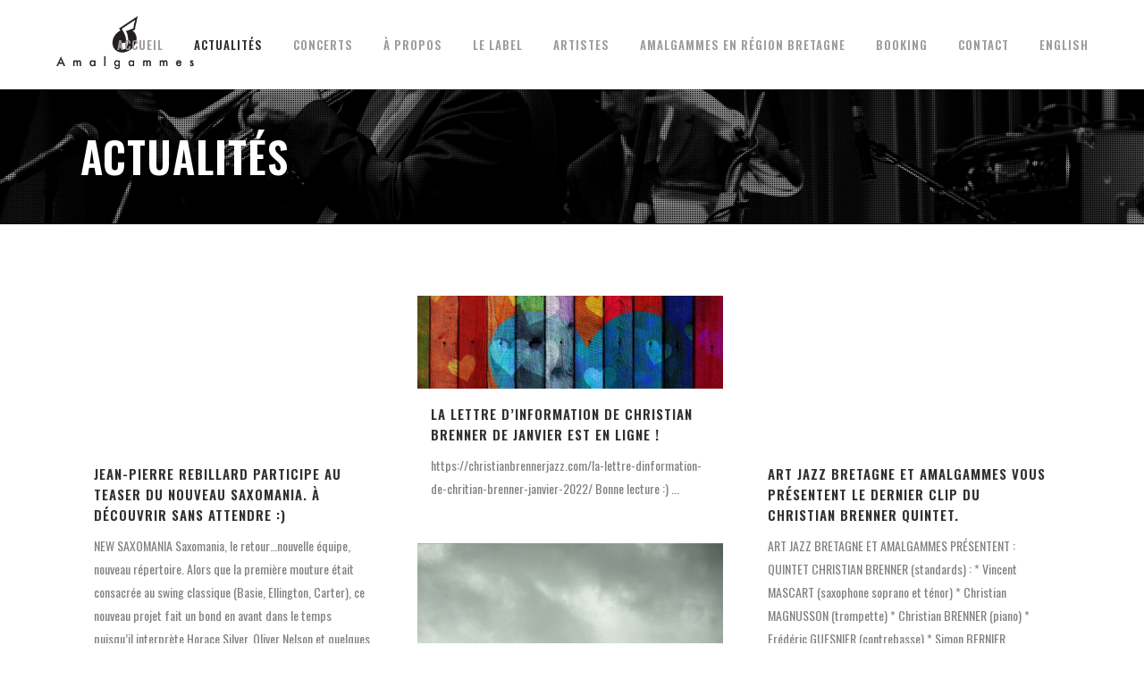

--- FILE ---
content_type: text/html; charset=UTF-8
request_url: https://amalgammes.net/actualites/page/4/
body_size: 17108
content:
<!DOCTYPE html>
<html lang="fr-FR">
<head>
	<meta charset="UTF-8" />
	
				<meta name="viewport" content="width=device-width,initial-scale=1,user-scalable=no">
		
            
                        <link rel="shortcut icon" type="image/x-icon" href="https://amalgammes.net/wp-content/uploads/2023/02/logo-Amalgammes-FAV.png">
            <link rel="apple-touch-icon" href="https://amalgammes.net/wp-content/uploads/2023/02/logo-Amalgammes-FAV.png"/>
        
	<link rel="profile" href="https://gmpg.org/xfn/11" />
	<link rel="pingback" href="https://amalgammes.net/xmlrpc.php" />

	<title>AMALGAMMES | ACTUALITÉS</title>
<meta name='robots' content='max-image-preview:large' />
<link rel='dns-prefetch' href='//maps.googleapis.com' />
<link rel='dns-prefetch' href='//meet.jit.si' />
<link rel='dns-prefetch' href='//fonts.googleapis.com' />
<link rel="alternate" type="application/rss+xml" title="AMALGAMMES &raquo; Flux" href="https://amalgammes.net/feed/" />
<link rel="alternate" type="application/rss+xml" title="AMALGAMMES &raquo; Flux des commentaires" href="https://amalgammes.net/comments/feed/" />
<style id='wp-img-auto-sizes-contain-inline-css' type='text/css'>
img:is([sizes=auto i],[sizes^="auto," i]){contain-intrinsic-size:3000px 1500px}
/*# sourceURL=wp-img-auto-sizes-contain-inline-css */
</style>
<link rel='stylesheet' id='layerslider-css' href='https://amalgammes.net/wp-content/plugins/LayerSlider/assets/static/layerslider/css/layerslider.css?ver=8.1.2' type='text/css' media='all' />
<style id='wp-emoji-styles-inline-css' type='text/css'>

	img.wp-smiley, img.emoji {
		display: inline !important;
		border: none !important;
		box-shadow: none !important;
		height: 1em !important;
		width: 1em !important;
		margin: 0 0.07em !important;
		vertical-align: -0.1em !important;
		background: none !important;
		padding: 0 !important;
	}
/*# sourceURL=wp-emoji-styles-inline-css */
</style>
<link rel='stylesheet' id='wp-block-library-css' href='https://amalgammes.net/wp-includes/css/dist/block-library/style.min.css?ver=ed8ed134a25f7311a7f468950d2cf4b1' type='text/css' media='all' />
<style id='global-styles-inline-css' type='text/css'>
:root{--wp--preset--aspect-ratio--square: 1;--wp--preset--aspect-ratio--4-3: 4/3;--wp--preset--aspect-ratio--3-4: 3/4;--wp--preset--aspect-ratio--3-2: 3/2;--wp--preset--aspect-ratio--2-3: 2/3;--wp--preset--aspect-ratio--16-9: 16/9;--wp--preset--aspect-ratio--9-16: 9/16;--wp--preset--color--black: #000000;--wp--preset--color--cyan-bluish-gray: #abb8c3;--wp--preset--color--white: #ffffff;--wp--preset--color--pale-pink: #f78da7;--wp--preset--color--vivid-red: #cf2e2e;--wp--preset--color--luminous-vivid-orange: #ff6900;--wp--preset--color--luminous-vivid-amber: #fcb900;--wp--preset--color--light-green-cyan: #7bdcb5;--wp--preset--color--vivid-green-cyan: #00d084;--wp--preset--color--pale-cyan-blue: #8ed1fc;--wp--preset--color--vivid-cyan-blue: #0693e3;--wp--preset--color--vivid-purple: #9b51e0;--wp--preset--gradient--vivid-cyan-blue-to-vivid-purple: linear-gradient(135deg,rgb(6,147,227) 0%,rgb(155,81,224) 100%);--wp--preset--gradient--light-green-cyan-to-vivid-green-cyan: linear-gradient(135deg,rgb(122,220,180) 0%,rgb(0,208,130) 100%);--wp--preset--gradient--luminous-vivid-amber-to-luminous-vivid-orange: linear-gradient(135deg,rgb(252,185,0) 0%,rgb(255,105,0) 100%);--wp--preset--gradient--luminous-vivid-orange-to-vivid-red: linear-gradient(135deg,rgb(255,105,0) 0%,rgb(207,46,46) 100%);--wp--preset--gradient--very-light-gray-to-cyan-bluish-gray: linear-gradient(135deg,rgb(238,238,238) 0%,rgb(169,184,195) 100%);--wp--preset--gradient--cool-to-warm-spectrum: linear-gradient(135deg,rgb(74,234,220) 0%,rgb(151,120,209) 20%,rgb(207,42,186) 40%,rgb(238,44,130) 60%,rgb(251,105,98) 80%,rgb(254,248,76) 100%);--wp--preset--gradient--blush-light-purple: linear-gradient(135deg,rgb(255,206,236) 0%,rgb(152,150,240) 100%);--wp--preset--gradient--blush-bordeaux: linear-gradient(135deg,rgb(254,205,165) 0%,rgb(254,45,45) 50%,rgb(107,0,62) 100%);--wp--preset--gradient--luminous-dusk: linear-gradient(135deg,rgb(255,203,112) 0%,rgb(199,81,192) 50%,rgb(65,88,208) 100%);--wp--preset--gradient--pale-ocean: linear-gradient(135deg,rgb(255,245,203) 0%,rgb(182,227,212) 50%,rgb(51,167,181) 100%);--wp--preset--gradient--electric-grass: linear-gradient(135deg,rgb(202,248,128) 0%,rgb(113,206,126) 100%);--wp--preset--gradient--midnight: linear-gradient(135deg,rgb(2,3,129) 0%,rgb(40,116,252) 100%);--wp--preset--font-size--small: 13px;--wp--preset--font-size--medium: 20px;--wp--preset--font-size--large: 36px;--wp--preset--font-size--x-large: 42px;--wp--preset--spacing--20: 0.44rem;--wp--preset--spacing--30: 0.67rem;--wp--preset--spacing--40: 1rem;--wp--preset--spacing--50: 1.5rem;--wp--preset--spacing--60: 2.25rem;--wp--preset--spacing--70: 3.38rem;--wp--preset--spacing--80: 5.06rem;--wp--preset--shadow--natural: 6px 6px 9px rgba(0, 0, 0, 0.2);--wp--preset--shadow--deep: 12px 12px 50px rgba(0, 0, 0, 0.4);--wp--preset--shadow--sharp: 6px 6px 0px rgba(0, 0, 0, 0.2);--wp--preset--shadow--outlined: 6px 6px 0px -3px rgb(255, 255, 255), 6px 6px rgb(0, 0, 0);--wp--preset--shadow--crisp: 6px 6px 0px rgb(0, 0, 0);}:where(.is-layout-flex){gap: 0.5em;}:where(.is-layout-grid){gap: 0.5em;}body .is-layout-flex{display: flex;}.is-layout-flex{flex-wrap: wrap;align-items: center;}.is-layout-flex > :is(*, div){margin: 0;}body .is-layout-grid{display: grid;}.is-layout-grid > :is(*, div){margin: 0;}:where(.wp-block-columns.is-layout-flex){gap: 2em;}:where(.wp-block-columns.is-layout-grid){gap: 2em;}:where(.wp-block-post-template.is-layout-flex){gap: 1.25em;}:where(.wp-block-post-template.is-layout-grid){gap: 1.25em;}.has-black-color{color: var(--wp--preset--color--black) !important;}.has-cyan-bluish-gray-color{color: var(--wp--preset--color--cyan-bluish-gray) !important;}.has-white-color{color: var(--wp--preset--color--white) !important;}.has-pale-pink-color{color: var(--wp--preset--color--pale-pink) !important;}.has-vivid-red-color{color: var(--wp--preset--color--vivid-red) !important;}.has-luminous-vivid-orange-color{color: var(--wp--preset--color--luminous-vivid-orange) !important;}.has-luminous-vivid-amber-color{color: var(--wp--preset--color--luminous-vivid-amber) !important;}.has-light-green-cyan-color{color: var(--wp--preset--color--light-green-cyan) !important;}.has-vivid-green-cyan-color{color: var(--wp--preset--color--vivid-green-cyan) !important;}.has-pale-cyan-blue-color{color: var(--wp--preset--color--pale-cyan-blue) !important;}.has-vivid-cyan-blue-color{color: var(--wp--preset--color--vivid-cyan-blue) !important;}.has-vivid-purple-color{color: var(--wp--preset--color--vivid-purple) !important;}.has-black-background-color{background-color: var(--wp--preset--color--black) !important;}.has-cyan-bluish-gray-background-color{background-color: var(--wp--preset--color--cyan-bluish-gray) !important;}.has-white-background-color{background-color: var(--wp--preset--color--white) !important;}.has-pale-pink-background-color{background-color: var(--wp--preset--color--pale-pink) !important;}.has-vivid-red-background-color{background-color: var(--wp--preset--color--vivid-red) !important;}.has-luminous-vivid-orange-background-color{background-color: var(--wp--preset--color--luminous-vivid-orange) !important;}.has-luminous-vivid-amber-background-color{background-color: var(--wp--preset--color--luminous-vivid-amber) !important;}.has-light-green-cyan-background-color{background-color: var(--wp--preset--color--light-green-cyan) !important;}.has-vivid-green-cyan-background-color{background-color: var(--wp--preset--color--vivid-green-cyan) !important;}.has-pale-cyan-blue-background-color{background-color: var(--wp--preset--color--pale-cyan-blue) !important;}.has-vivid-cyan-blue-background-color{background-color: var(--wp--preset--color--vivid-cyan-blue) !important;}.has-vivid-purple-background-color{background-color: var(--wp--preset--color--vivid-purple) !important;}.has-black-border-color{border-color: var(--wp--preset--color--black) !important;}.has-cyan-bluish-gray-border-color{border-color: var(--wp--preset--color--cyan-bluish-gray) !important;}.has-white-border-color{border-color: var(--wp--preset--color--white) !important;}.has-pale-pink-border-color{border-color: var(--wp--preset--color--pale-pink) !important;}.has-vivid-red-border-color{border-color: var(--wp--preset--color--vivid-red) !important;}.has-luminous-vivid-orange-border-color{border-color: var(--wp--preset--color--luminous-vivid-orange) !important;}.has-luminous-vivid-amber-border-color{border-color: var(--wp--preset--color--luminous-vivid-amber) !important;}.has-light-green-cyan-border-color{border-color: var(--wp--preset--color--light-green-cyan) !important;}.has-vivid-green-cyan-border-color{border-color: var(--wp--preset--color--vivid-green-cyan) !important;}.has-pale-cyan-blue-border-color{border-color: var(--wp--preset--color--pale-cyan-blue) !important;}.has-vivid-cyan-blue-border-color{border-color: var(--wp--preset--color--vivid-cyan-blue) !important;}.has-vivid-purple-border-color{border-color: var(--wp--preset--color--vivid-purple) !important;}.has-vivid-cyan-blue-to-vivid-purple-gradient-background{background: var(--wp--preset--gradient--vivid-cyan-blue-to-vivid-purple) !important;}.has-light-green-cyan-to-vivid-green-cyan-gradient-background{background: var(--wp--preset--gradient--light-green-cyan-to-vivid-green-cyan) !important;}.has-luminous-vivid-amber-to-luminous-vivid-orange-gradient-background{background: var(--wp--preset--gradient--luminous-vivid-amber-to-luminous-vivid-orange) !important;}.has-luminous-vivid-orange-to-vivid-red-gradient-background{background: var(--wp--preset--gradient--luminous-vivid-orange-to-vivid-red) !important;}.has-very-light-gray-to-cyan-bluish-gray-gradient-background{background: var(--wp--preset--gradient--very-light-gray-to-cyan-bluish-gray) !important;}.has-cool-to-warm-spectrum-gradient-background{background: var(--wp--preset--gradient--cool-to-warm-spectrum) !important;}.has-blush-light-purple-gradient-background{background: var(--wp--preset--gradient--blush-light-purple) !important;}.has-blush-bordeaux-gradient-background{background: var(--wp--preset--gradient--blush-bordeaux) !important;}.has-luminous-dusk-gradient-background{background: var(--wp--preset--gradient--luminous-dusk) !important;}.has-pale-ocean-gradient-background{background: var(--wp--preset--gradient--pale-ocean) !important;}.has-electric-grass-gradient-background{background: var(--wp--preset--gradient--electric-grass) !important;}.has-midnight-gradient-background{background: var(--wp--preset--gradient--midnight) !important;}.has-small-font-size{font-size: var(--wp--preset--font-size--small) !important;}.has-medium-font-size{font-size: var(--wp--preset--font-size--medium) !important;}.has-large-font-size{font-size: var(--wp--preset--font-size--large) !important;}.has-x-large-font-size{font-size: var(--wp--preset--font-size--x-large) !important;}
/*# sourceURL=global-styles-inline-css */
</style>

<style id='classic-theme-styles-inline-css' type='text/css'>
/*! This file is auto-generated */
.wp-block-button__link{color:#fff;background-color:#32373c;border-radius:9999px;box-shadow:none;text-decoration:none;padding:calc(.667em + 2px) calc(1.333em + 2px);font-size:1.125em}.wp-block-file__button{background:#32373c;color:#fff;text-decoration:none}
/*# sourceURL=/wp-includes/css/classic-themes.min.css */
</style>
<link rel='stylesheet' id='contact-form-7-css' href='https://amalgammes.net/wp-content/plugins/contact-form-7/includes/css/styles.css?ver=6.1.4' type='text/css' media='all' />
<link rel='stylesheet' id='dscf7-math-captcha-style-css' href='https://amalgammes.net/wp-content/plugins/ds-cf7-math-captcha/assets/css/style.css?ver=1.0.0' type='text/css' media='' />
<link rel='stylesheet' id='mediaelement-css' href='https://amalgammes.net/wp-includes/js/mediaelement/mediaelementplayer-legacy.min.css?ver=4.2.17' type='text/css' media='all' />
<link rel='stylesheet' id='wp-mediaelement-css' href='https://amalgammes.net/wp-includes/js/mediaelement/wp-mediaelement.min.css?ver=ed8ed134a25f7311a7f468950d2cf4b1' type='text/css' media='all' />
<link rel='stylesheet' id='bridge-default-style-css' href='https://amalgammes.net/wp-content/themes/bridge/style.css?ver=ed8ed134a25f7311a7f468950d2cf4b1' type='text/css' media='all' />
<link rel='stylesheet' id='bridge-qode-font_awesome-css' href='https://amalgammes.net/wp-content/themes/bridge/css/font-awesome/css/font-awesome.min.css?ver=ed8ed134a25f7311a7f468950d2cf4b1' type='text/css' media='all' />
<link rel='stylesheet' id='bridge-qode-font_elegant-css' href='https://amalgammes.net/wp-content/themes/bridge/css/elegant-icons/style.min.css?ver=ed8ed134a25f7311a7f468950d2cf4b1' type='text/css' media='all' />
<link rel='stylesheet' id='bridge-qode-font_awesome_5-css' href='https://amalgammes.net/wp-content/themes/bridge/css/font-awesome-5/css/font-awesome-5.min.css?ver=ed8ed134a25f7311a7f468950d2cf4b1' type='text/css' media='all' />
<link rel='stylesheet' id='bridge-stylesheet-css' href='https://amalgammes.net/wp-content/themes/bridge/css/stylesheet.min.css?ver=ed8ed134a25f7311a7f468950d2cf4b1' type='text/css' media='all' />
<style id='bridge-stylesheet-inline-css' type='text/css'>
   .home.disabled_footer_top .footer_top_holder, .home.disabled_footer_bottom .footer_bottom_holder { display: none;}


/*# sourceURL=bridge-stylesheet-inline-css */
</style>
<link rel='stylesheet' id='bridge-print-css' href='https://amalgammes.net/wp-content/themes/bridge/css/print.css?ver=ed8ed134a25f7311a7f468950d2cf4b1' type='text/css' media='all' />
<link rel='stylesheet' id='bridge-style-dynamic-css' href='https://amalgammes.net/wp-content/themes/bridge/css/style_dynamic_callback.php?ver=ed8ed134a25f7311a7f468950d2cf4b1' type='text/css' media='all' />
<link rel='stylesheet' id='bridge-responsive-css' href='https://amalgammes.net/wp-content/themes/bridge/css/responsive.min.css?ver=ed8ed134a25f7311a7f468950d2cf4b1' type='text/css' media='all' />
<link rel='stylesheet' id='bridge-style-dynamic-responsive-css' href='https://amalgammes.net/wp-content/themes/bridge/css/style_dynamic_responsive_callback.php?ver=ed8ed134a25f7311a7f468950d2cf4b1' type='text/css' media='all' />
<style id='bridge-style-dynamic-responsive-inline-css' type='text/css'>
.blog_holder article .post_info {
    display: inline-block;
    width: 100%;
    margin: 0 0 18px;
    color: #bebebe;
    font-weight: 500;
    display: none;
}

.portfolio_slider a.lightbox, .projects_holder article a.lightbox {
    margin: 0 10px 0 0;
    display: none;
}

.available-now {
    DISPLAY: NONE;
    text-align: left;
}
/*# sourceURL=bridge-style-dynamic-responsive-inline-css */
</style>
<link rel='stylesheet' id='js_composer_front-css' href='https://amalgammes.net/wp-content/plugins/js_composer/assets/css/js_composer.min.css?ver=8.7.2' type='text/css' media='all' />
<link rel='stylesheet' id='bridge-style-handle-google-fonts-css' href='https://fonts.googleapis.com/css?family=Raleway%3A100%2C200%2C300%2C400%2C500%2C600%2C700%2C800%2C900%2C100italic%2C300italic%2C400italic%2C700italic%7COswald%3A100%2C200%2C300%2C400%2C500%2C600%2C700%2C800%2C900%2C100italic%2C300italic%2C400italic%2C700italic&#038;subset=latin%2Clatin-ext&#038;ver=1.0.0' type='text/css' media='all' />
<link rel='stylesheet' id='bridge-core-dashboard-style-css' href='https://amalgammes.net/wp-content/plugins/bridge-core/modules/core-dashboard/assets/css/core-dashboard.min.css?ver=ed8ed134a25f7311a7f468950d2cf4b1' type='text/css' media='all' />
<link rel='stylesheet' id='dflip-style-css' href='https://amalgammes.net/wp-content/plugins/3d-flipbook-dflip-lite/assets/css/dflip.min.css?ver=2.4.20' type='text/css' media='all' />
<link rel='stylesheet' id='evcal_google_fonts-css' href='https://fonts.googleapis.com/css?family=Noto+Sans%3A400%2C400italic%2C700%7CPoppins%3A700%2C800%2C900&#038;subset=latin%2Clatin-ext&#038;ver=5.0.6' type='text/css' media='all' />
<link rel='stylesheet' id='evcal_cal_default-css' href='//amalgammes.net/wp-content/plugins/eventON/assets/css/eventon_styles.css?ver=5.0.6' type='text/css' media='all' />
<link rel='stylesheet' id='evo_font_icons-css' href='//amalgammes.net/wp-content/plugins/eventON/assets/fonts/all.css?ver=5.0.6' type='text/css' media='all' />
<link rel='stylesheet' id='eventon_dynamic_styles-css' href='//amalgammes.net/wp-content/plugins/eventON/assets/css/eventon_dynamic_styles.css?ver=5.0.6' type='text/css' media='all' />
<script type="text/javascript" id="wpml-cookie-js-extra">
/* <![CDATA[ */
var wpml_cookies = {"wp-wpml_current_language":{"value":"fr","expires":1,"path":"/"}};
var wpml_cookies = {"wp-wpml_current_language":{"value":"fr","expires":1,"path":"/"}};
//# sourceURL=wpml-cookie-js-extra
/* ]]> */
</script>
<script type="text/javascript" src="https://amalgammes.net/wp-content/plugins/sitepress-multilingual-cms/res/js/cookies/language-cookie.js?ver=486900" id="wpml-cookie-js" defer="defer" data-wp-strategy="defer"></script>
<script type="text/javascript" src="https://amalgammes.net/wp-includes/js/jquery/jquery.min.js?ver=3.7.1" id="jquery-core-js"></script>
<script type="text/javascript" src="https://amalgammes.net/wp-includes/js/jquery/jquery-migrate.min.js?ver=3.4.1" id="jquery-migrate-js"></script>
<script type="text/javascript" id="layerslider-utils-js-extra">
/* <![CDATA[ */
var LS_Meta = {"v":"8.1.2","fixGSAP":"1"};
//# sourceURL=layerslider-utils-js-extra
/* ]]> */
</script>
<script type="text/javascript" src="https://amalgammes.net/wp-content/plugins/LayerSlider/assets/static/layerslider/js/layerslider.utils.js?ver=8.1.2" id="layerslider-utils-js"></script>
<script type="text/javascript" src="https://amalgammes.net/wp-content/plugins/LayerSlider/assets/static/layerslider/js/layerslider.kreaturamedia.jquery.js?ver=8.1.2" id="layerslider-js"></script>
<script type="text/javascript" src="https://amalgammes.net/wp-content/plugins/LayerSlider/assets/static/layerslider/js/layerslider.transitions.js?ver=8.1.2" id="layerslider-transitions-js"></script>
<script type="text/javascript" id="evo-inlinescripts-header-js-after">
/* <![CDATA[ */
jQuery(document).ready(function($){});
//# sourceURL=evo-inlinescripts-header-js-after
/* ]]> */
</script>
<script></script><meta name="generator" content="Powered by LayerSlider 8.1.2 - Build Heros, Sliders, and Popups. Create Animations and Beautiful, Rich Web Content as Easy as Never Before on WordPress." />
<!-- LayerSlider updates and docs at: https://layerslider.com -->
<link rel="https://api.w.org/" href="https://amalgammes.net/wp-json/" /><link rel="EditURI" type="application/rsd+xml" title="RSD" href="https://amalgammes.net/xmlrpc.php?rsd" />

<meta name="generator" content="WPML ver:4.8.6 stt:1,4;" />
<!-- Analytics by WP Statistics - https://wp-statistics.com -->
<meta name="generator" content="Powered by WPBakery Page Builder - drag and drop page builder for WordPress."/>
<meta name="generator" content="Powered by Slider Revolution 6.7.40 - responsive, Mobile-Friendly Slider Plugin for WordPress with comfortable drag and drop interface." />
<script>function setREVStartSize(e){
			//window.requestAnimationFrame(function() {
				window.RSIW = window.RSIW===undefined ? window.innerWidth : window.RSIW;
				window.RSIH = window.RSIH===undefined ? window.innerHeight : window.RSIH;
				try {
					var pw = document.getElementById(e.c).parentNode.offsetWidth,
						newh;
					pw = pw===0 || isNaN(pw) || (e.l=="fullwidth" || e.layout=="fullwidth") ? window.RSIW : pw;
					e.tabw = e.tabw===undefined ? 0 : parseInt(e.tabw);
					e.thumbw = e.thumbw===undefined ? 0 : parseInt(e.thumbw);
					e.tabh = e.tabh===undefined ? 0 : parseInt(e.tabh);
					e.thumbh = e.thumbh===undefined ? 0 : parseInt(e.thumbh);
					e.tabhide = e.tabhide===undefined ? 0 : parseInt(e.tabhide);
					e.thumbhide = e.thumbhide===undefined ? 0 : parseInt(e.thumbhide);
					e.mh = e.mh===undefined || e.mh=="" || e.mh==="auto" ? 0 : parseInt(e.mh,0);
					if(e.layout==="fullscreen" || e.l==="fullscreen")
						newh = Math.max(e.mh,window.RSIH);
					else{
						e.gw = Array.isArray(e.gw) ? e.gw : [e.gw];
						for (var i in e.rl) if (e.gw[i]===undefined || e.gw[i]===0) e.gw[i] = e.gw[i-1];
						e.gh = e.el===undefined || e.el==="" || (Array.isArray(e.el) && e.el.length==0)? e.gh : e.el;
						e.gh = Array.isArray(e.gh) ? e.gh : [e.gh];
						for (var i in e.rl) if (e.gh[i]===undefined || e.gh[i]===0) e.gh[i] = e.gh[i-1];
											
						var nl = new Array(e.rl.length),
							ix = 0,
							sl;
						e.tabw = e.tabhide>=pw ? 0 : e.tabw;
						e.thumbw = e.thumbhide>=pw ? 0 : e.thumbw;
						e.tabh = e.tabhide>=pw ? 0 : e.tabh;
						e.thumbh = e.thumbhide>=pw ? 0 : e.thumbh;
						for (var i in e.rl) nl[i] = e.rl[i]<window.RSIW ? 0 : e.rl[i];
						sl = nl[0];
						for (var i in nl) if (sl>nl[i] && nl[i]>0) { sl = nl[i]; ix=i;}
						var m = pw>(e.gw[ix]+e.tabw+e.thumbw) ? 1 : (pw-(e.tabw+e.thumbw)) / (e.gw[ix]);
						newh =  (e.gh[ix] * m) + (e.tabh + e.thumbh);
					}
					var el = document.getElementById(e.c);
					if (el!==null && el) el.style.height = newh+"px";
					el = document.getElementById(e.c+"_wrapper");
					if (el!==null && el) {
						el.style.height = newh+"px";
						el.style.display = "block";
					}
				} catch(e){
					console.log("Failure at Presize of Slider:" + e)
				}
			//});
		  };</script>
<noscript><style> .wpb_animate_when_almost_visible { opacity: 1; }</style></noscript><link rel='stylesheet' id='rs-plugin-settings-css' href='//amalgammes.net/wp-content/plugins/revslider/sr6/assets/css/rs6.css?ver=6.7.40' type='text/css' media='all' />
<style id='rs-plugin-settings-inline-css' type='text/css'>
#rs-demo-id {}
/*# sourceURL=rs-plugin-settings-inline-css */
</style>
</head>

<body data-rsssl=1 class="blog paged paged-4 wp-theme-bridge bridge-core-3.3.4.6 qode-optimizer-1.0.4  transparent_content qode-theme-ver-30.8.8.6 qode-theme-bridge disabled_footer_top disabled_footer_bottom qode-wpml-enabled wpb-js-composer js-comp-ver-8.7.2 vc_responsive" itemscope itemtype="http://schema.org/WebPage">




<div class="wrapper">
	<div class="wrapper_inner">

    
		<!-- Google Analytics start -->
				<!-- Google Analytics end -->

		
	<header class=" scroll_header_top_area  fixed scrolled_not_transparent header_style_on_scroll page_header">
	<div class="header_inner clearfix">
				<div class="header_top_bottom_holder">
			
			<div class="header_bottom clearfix" style='' >
											<div class="header_inner_left">
																	<div class="mobile_menu_button">
		<span>
			<i class="qode_icon_font_awesome fa fa-bars " ></i>		</span>
	</div>
								<div class="logo_wrapper" >
	<div class="q_logo">
		<a itemprop="url" href="https://amalgammes.net/" >
             <img itemprop="image" class="normal" src="https://amalgammes.net/wp-content/uploads/2023/02/logo-Amalgammes-Label.png" alt="Logo"> 			 <img itemprop="image" class="light" src="https://amalgammes.net/wp-content/uploads/2023/02/logo-Amalgammes-Label.png" alt="Logo"/> 			 <img itemprop="image" class="dark" src="https://amalgammes.net/wp-content/themes/bridge/img/logo_black.png" alt="Logo"/> 			 <img itemprop="image" class="sticky" src="https://amalgammes.net/wp-content/themes/bridge/img/logo_black.png" alt="Logo"/> 			 <img itemprop="image" class="mobile" src="https://amalgammes.net/wp-content/uploads/2023/02/logo-Amalgammes-Label.png" alt="Logo"/> 					</a>
	</div>
	</div>															</div>
															<div class="header_inner_right">
									<div class="side_menu_button_wrapper right">
																														<div class="side_menu_button">
																																	
										</div>
									</div>
								</div>
							
							
							<nav class="main_menu drop_down right">
								<ul id="menu-menu_fr" class=""><li id="nav-menu-item-22" class="menu-item menu-item-type-post_type menu-item-object-page menu-item-home  narrow"><a href="https://amalgammes.net/" class=""><i class="menu_icon blank fa"></i><span>ACCUEIL</span><span class="plus"></span></a></li>
<li id="nav-menu-item-23" class="menu-item menu-item-type-post_type menu-item-object-page current-menu-item page_item page-item-9 current_page_item current_page_parent active narrow"><a href="https://amalgammes.net/actualites/" class=" current "><i class="menu_icon blank fa"></i><span>ACTUALITÉS</span><span class="plus"></span></a></li>
<li id="nav-menu-item-27" class="menu-item menu-item-type-post_type menu-item-object-page  narrow"><a href="https://amalgammes.net/concerts/" class=""><i class="menu_icon blank fa"></i><span>CONCERTS</span><span class="plus"></span></a></li>
<li id="nav-menu-item-24" class="menu-item menu-item-type-post_type menu-item-object-page  narrow"><a href="https://amalgammes.net/a-propos/" class=""><i class="menu_icon blank fa"></i><span>À PROPOS</span><span class="plus"></span></a></li>
<li id="nav-menu-item-253" class="menu-item menu-item-type-post_type menu-item-object-page  narrow"><a href="https://amalgammes.net/le-label/" class=""><i class="menu_icon blank fa"></i><span>LE LABEL</span><span class="plus"></span></a></li>
<li id="nav-menu-item-25" class="menu-item menu-item-type-post_type menu-item-object-page  narrow"><a href="https://amalgammes.net/artistes/" class=""><i class="menu_icon blank fa"></i><span>ARTISTES</span><span class="plus"></span></a></li>
<li id="nav-menu-item-230" class="menu-item menu-item-type-post_type menu-item-object-page  narrow"><a href="https://amalgammes.net/amalgammes-en-region-bretagne/" class=""><i class="menu_icon blank fa"></i><span>AMALGAMMES EN RÉGION BRETAGNE</span><span class="plus"></span></a></li>
<li id="nav-menu-item-26" class="menu-item menu-item-type-post_type menu-item-object-page  narrow"><a href="https://amalgammes.net/booking/" class=""><i class="menu_icon blank fa"></i><span>BOOKING</span><span class="plus"></span></a></li>
<li id="nav-menu-item-28" class="menu-item menu-item-type-post_type menu-item-object-page  narrow"><a href="https://amalgammes.net/contact/" class=""><i class="menu_icon blank fa"></i><span>CONTACT</span><span class="plus"></span></a></li>
<li id="nav-menu-item-401" class="menu-item menu-item-type-custom menu-item-object-custom  narrow"><a href="https://amalgammes.net/?lang=en" class=""><i class="menu_icon blank fa"></i><span>ENGLISH</span><span class="plus"></span></a></li>
</ul>							</nav>
														<nav class="mobile_menu">
	<ul id="menu-menu_fr-1" class=""><li id="mobile-menu-item-22" class="menu-item menu-item-type-post_type menu-item-object-page menu-item-home "><a href="https://amalgammes.net/" class=""><span>ACCUEIL</span></a><span class="mobile_arrow"><i class="fa fa-angle-right"></i><i class="fa fa-angle-down"></i></span></li>
<li id="mobile-menu-item-23" class="menu-item menu-item-type-post_type menu-item-object-page current-menu-item page_item page-item-9 current_page_item current_page_parent active"><a href="https://amalgammes.net/actualites/" class=" current "><span>ACTUALITÉS</span></a><span class="mobile_arrow"><i class="fa fa-angle-right"></i><i class="fa fa-angle-down"></i></span></li>
<li id="mobile-menu-item-27" class="menu-item menu-item-type-post_type menu-item-object-page "><a href="https://amalgammes.net/concerts/" class=""><span>CONCERTS</span></a><span class="mobile_arrow"><i class="fa fa-angle-right"></i><i class="fa fa-angle-down"></i></span></li>
<li id="mobile-menu-item-24" class="menu-item menu-item-type-post_type menu-item-object-page "><a href="https://amalgammes.net/a-propos/" class=""><span>À PROPOS</span></a><span class="mobile_arrow"><i class="fa fa-angle-right"></i><i class="fa fa-angle-down"></i></span></li>
<li id="mobile-menu-item-253" class="menu-item menu-item-type-post_type menu-item-object-page "><a href="https://amalgammes.net/le-label/" class=""><span>LE LABEL</span></a><span class="mobile_arrow"><i class="fa fa-angle-right"></i><i class="fa fa-angle-down"></i></span></li>
<li id="mobile-menu-item-25" class="menu-item menu-item-type-post_type menu-item-object-page "><a href="https://amalgammes.net/artistes/" class=""><span>ARTISTES</span></a><span class="mobile_arrow"><i class="fa fa-angle-right"></i><i class="fa fa-angle-down"></i></span></li>
<li id="mobile-menu-item-230" class="menu-item menu-item-type-post_type menu-item-object-page "><a href="https://amalgammes.net/amalgammes-en-region-bretagne/" class=""><span>AMALGAMMES EN RÉGION BRETAGNE</span></a><span class="mobile_arrow"><i class="fa fa-angle-right"></i><i class="fa fa-angle-down"></i></span></li>
<li id="mobile-menu-item-26" class="menu-item menu-item-type-post_type menu-item-object-page "><a href="https://amalgammes.net/booking/" class=""><span>BOOKING</span></a><span class="mobile_arrow"><i class="fa fa-angle-right"></i><i class="fa fa-angle-down"></i></span></li>
<li id="mobile-menu-item-28" class="menu-item menu-item-type-post_type menu-item-object-page "><a href="https://amalgammes.net/contact/" class=""><span>CONTACT</span></a><span class="mobile_arrow"><i class="fa fa-angle-right"></i><i class="fa fa-angle-down"></i></span></li>
<li id="mobile-menu-item-401" class="menu-item menu-item-type-custom menu-item-object-custom "><a href="https://amalgammes.net/?lang=en" class=""><span>ENGLISH</span></a><span class="mobile_arrow"><i class="fa fa-angle-right"></i><i class="fa fa-angle-down"></i></span></li>
</ul></nav>											</div>
			</div>
		</div>
</header>	<a id="back_to_top" href="#">
        <span class="fa-stack">
            <i class="qode_icon_font_awesome fa fa-arrow-up " ></i>        </span>
	</a>
	
	
    
    	
    
    <div class="content content_top_margin">
        <div class="content_inner  ">
    	
		<div class="title_outer title_without_animation"    data-height="150">
		<div class="title title_size_large  position_left  has_fixed_background " style="background-size:2040px auto;background-image:url(https://amalgammes.net/wp-content/uploads/2020/12/banner5.jpg);height:150px;">
			<div class="image not_responsive"><img itemprop="image" src="https://amalgammes.net/wp-content/uploads/2020/12/banner5.jpg" alt="&nbsp;" /> </div>
							<div class="title_overlay" style="background-image:url('https://amalgammes.net/wp-content/uploads/2020/11/overlay-pattern.png');"></div>
										<div class="title_holder"  style="padding-top:0;height:150px;">
					<div class="container">
						<div class="container_inner clearfix">
								<div class="title_subtitle_holder" >
                                                                									<div class="title_subtitle_holder_inner">
																																					<h1 ><span>ACTUALITÉS</span></h1>
																				
																																														</div>
								                                                            </div>
						</div>
					</div>
				</div>
								</div>
			</div>
		<div class="container">
        		<div class="container_inner default_template_holder clearfix">
							<div class="blog_holder masonry masonry_pagination">

			<div class="blog_holder_grid_sizer"></div>
		<div class="blog_holder_grid_gutter"></div>
	
    <!--if template name is defined than it is used our template and we can use query '$blog_query'-->
    
        <!--otherwise it is archive or category page and we don't have query-->
                    		<article id="post-1123" class="post-1123 post type-post status-publish format-video has-post-thumbnail hentry category-actualites category-jean-pierre-rebillard post_format-post-format-video">
			<div class="post_image">
													<iframe name="fitvid-1123" src="//www.youtube.com/embed/8ZL8Z9VNCsk?wmode=transparent" wmode="Opaque" width="805" height="403" allowfullscreen></iframe>
							</div>
			<div class="post_text">
				<div class="post_text_inner">
					<h5 itemprop="name" class="entry_title"><a itemprop="url" href="https://amalgammes.net/jean-pierre-rebillard-participe-a-ce-teaser-du-nouveau-saxomania-a-decouvrir-sans-attendre/" target="_self" title="Jean-Pierre REBILLARD participe au teaser du nouveau Saxomania. À découvrir sans attendre :)">Jean-Pierre REBILLARD participe au teaser du nouveau Saxomania. À découvrir sans attendre :)</a></h5>
					<p itemprop="description" class="post_excerpt">NEW  SAXOMANIA
Saxomania, le retour…nouvelle équipe, nouveau répertoire. Alors que la première mouture était consacrée au swing classique (Basie, Ellington, Carter), ce nouveau projet fait un bond en avant dans le temps puisqu’il interprète Horace Silver, Oliver Nelson et quelques standards des années 50…Encadrés ...</p>					<div class="post_info">
						<span itemprop="dateCreated" class="time entry_date updated">29 janvier, 2022<meta itemprop="interactionCount" content="UserComments: 0"/></span>
											</div>
				</div>
			</div>
		</article>	

		

                    		<article id="post-1118" class="post-1118 post type-post status-publish format-standard has-post-thumbnail hentry category-actualites category-christian-brenner">
							<div class="post_image">
					<a itemprop="url" href="https://amalgammes.net/la-lettre-dinformation-de-christian-brenner-de-janvier-est-en-ligne/" target="_self" title="La lettre d&rsquo;information de Christian BRENNER de janvier est en ligne !">
						<img width="1912" height="582" src="https://amalgammes.net/wp-content/uploads/2022/01/Sans-titre.jpg" class="attachment-full size-full wp-post-image" alt="" decoding="async" fetchpriority="high" srcset="https://amalgammes.net/wp-content/uploads/2022/01/Sans-titre.jpg 1912w, https://amalgammes.net/wp-content/uploads/2022/01/Sans-titre-300x91.jpg 300w, https://amalgammes.net/wp-content/uploads/2022/01/Sans-titre-1024x312.jpg 1024w, https://amalgammes.net/wp-content/uploads/2022/01/Sans-titre-768x234.jpg 768w, https://amalgammes.net/wp-content/uploads/2022/01/Sans-titre-1536x468.jpg 1536w, https://amalgammes.net/wp-content/uploads/2022/01/Sans-titre-700x213.jpg 700w" sizes="(max-width: 1912px) 100vw, 1912px" />					</a>
				</div>
						<div class="post_text">
				<div class="post_text_inner">
					<h5 itemprop="name" class="entry_title"><a itemprop="url" href="https://amalgammes.net/la-lettre-dinformation-de-christian-brenner-de-janvier-est-en-ligne/" target="_self" title="La lettre d&rsquo;information de Christian BRENNER de janvier est en ligne !">La lettre d&rsquo;information de Christian BRENNER de janvier est en ligne !</a></h5>
					<p itemprop="description" class="post_excerpt">https://christianbrennerjazz.com/la-lettre-dinformation-de-chritian-brenner-janvier-2022/

Bonne lecture :)
...</p>					<div class="post_info">
						<span itemprop="dateCreated" class="time entry_date updated">29 janvier, 2022<meta itemprop="interactionCount" content="UserComments: 0"/></span>
											</div>
				</div>
			</div>
		</article>
		

                    		<article id="post-1115" class="post-1115 post type-post status-publish format-video has-post-thumbnail hentry category-actualites category-christian-brenner post_format-post-format-video">
			<div class="post_image">
													<iframe name="fitvid-1115" src="//www.youtube.com/embed/QkJmXvufMiU?wmode=transparent" wmode="Opaque" width="805" height="403" allowfullscreen></iframe>
							</div>
			<div class="post_text">
				<div class="post_text_inner">
					<h5 itemprop="name" class="entry_title"><a itemprop="url" href="https://amalgammes.net/art-jazz-bretagne-et-amalgammes-vosu-presentent-le-dernier-clip-du-christian-brenner-quintet/" target="_self" title="ART JAZZ BRETAGNE et AMALGAMMES vous présentent le dernier clip du  Christian BRENNER Quintet.">ART JAZZ BRETAGNE et AMALGAMMES vous présentent le dernier clip du  Christian BRENNER Quintet.</a></h5>
					<p itemprop="description" class="post_excerpt">ART JAZZ BRETAGNE ET AMALGAMMES PRÉSENTENT :

QUINTET CHRISTIAN BRENNER (standards) :
*	Vincent MASCART (saxophone soprano  et ténor)
*	Christian MAGNUSSON (trompette)
*	Christian BRENNER (piano)
*       Frédéric GUESNIER (contrebasse)
*       Simon BERNIER (batterie).


BOOKING :
contact@amalgammes.net

QkJmXvufMiU

...</p>					<div class="post_info">
						<span itemprop="dateCreated" class="time entry_date updated">29 janvier, 2022<meta itemprop="interactionCount" content="UserComments: 0"/></span>
											</div>
				</div>
			</div>
		</article>	

		

                    		<article id="post-1010" class="post-1010 post type-post status-publish format-standard has-post-thumbnail hentry category-actualites category-regis-huiban">
							<div class="post_image">
					<a itemprop="url" href="https://amalgammes.net/regis-huiban-lensemble-des-imaginaires-waiting-for-tea-time/" target="_self" title="Régis Huiban &#038; l’Ensemble des imaginaires | Waiting for tea time">
						<img width="1200" height="1200" src="https://amalgammes.net/wp-content/uploads/2022/01/EDI-CD.jpg" class="attachment-full size-full wp-post-image" alt="" decoding="async" srcset="https://amalgammes.net/wp-content/uploads/2022/01/EDI-CD.jpg 1200w, https://amalgammes.net/wp-content/uploads/2022/01/EDI-CD-300x300.jpg 300w, https://amalgammes.net/wp-content/uploads/2022/01/EDI-CD-1024x1024.jpg 1024w, https://amalgammes.net/wp-content/uploads/2022/01/EDI-CD-150x150.jpg 150w, https://amalgammes.net/wp-content/uploads/2022/01/EDI-CD-768x768.jpg 768w, https://amalgammes.net/wp-content/uploads/2022/01/EDI-CD-570x570.jpg 570w, https://amalgammes.net/wp-content/uploads/2022/01/EDI-CD-500x500.jpg 500w, https://amalgammes.net/wp-content/uploads/2022/01/EDI-CD-1000x1000.jpg 1000w, https://amalgammes.net/wp-content/uploads/2022/01/EDI-CD-700x700.jpg 700w" sizes="(max-width: 1200px) 100vw, 1200px" />					</a>
				</div>
						<div class="post_text">
				<div class="post_text_inner">
					<h5 itemprop="name" class="entry_title"><a itemprop="url" href="https://amalgammes.net/regis-huiban-lensemble-des-imaginaires-waiting-for-tea-time/" target="_self" title="Régis Huiban &#038; l’Ensemble des imaginaires | Waiting for tea time">Régis Huiban &#038; l’Ensemble des imaginaires | Waiting for tea time</a></h5>
					<p itemprop="description" class="post_excerpt">« Waiting for tea time » est le nouvel album de Régis Huiban paru fin novembre 2021. Le musicien s’amuse à inventer un univers poétique au sein de l’Ensemble des Imaginaires, un collectif audacieux, intuitif et sans frontière.

Après avoir œuvré en quartet et jeté un pont entre...</p>					<div class="post_info">
						<span itemprop="dateCreated" class="time entry_date updated">16 janvier, 2022<meta itemprop="interactionCount" content="UserComments: 0"/></span>
											</div>
				</div>
			</div>
		</article>
		

                    		<article id="post-950" class="post-950 post type-post status-publish format-standard has-post-thumbnail hentry category-non-classifiee">
							<div class="post_image">
					<a itemprop="url" href="https://amalgammes.net/la-lettre-dinformation-de-christian-brenner-de-decembre-est-en-ligne/" target="_self" title="La lettre d&rsquo;information de Christian BRENNER de décembre est en ligne !">
						<img width="1472" height="1600" src="https://amalgammes.net/wp-content/uploads/2021/10/Christian-Brenner-02.jpg" class="attachment-full size-full wp-post-image" alt="" decoding="async" srcset="https://amalgammes.net/wp-content/uploads/2021/10/Christian-Brenner-02.jpg 1472w, https://amalgammes.net/wp-content/uploads/2021/10/Christian-Brenner-02-276x300.jpg 276w, https://amalgammes.net/wp-content/uploads/2021/10/Christian-Brenner-02-942x1024.jpg 942w, https://amalgammes.net/wp-content/uploads/2021/10/Christian-Brenner-02-768x835.jpg 768w, https://amalgammes.net/wp-content/uploads/2021/10/Christian-Brenner-02-1413x1536.jpg 1413w, https://amalgammes.net/wp-content/uploads/2021/10/Christian-Brenner-02-700x761.jpg 700w" sizes="(max-width: 1472px) 100vw, 1472px" />					</a>
				</div>
						<div class="post_text">
				<div class="post_text_inner">
					<h5 itemprop="name" class="entry_title"><a itemprop="url" href="https://amalgammes.net/la-lettre-dinformation-de-christian-brenner-de-decembre-est-en-ligne/" target="_self" title="La lettre d&rsquo;information de Christian BRENNER de décembre est en ligne !">La lettre d&rsquo;information de Christian BRENNER de décembre est en ligne !</a></h5>
					<p itemprop="description" class="post_excerpt">Vous pouvez la consulter ou la télécharger !

Lettre d’information de décembre...</p>					<div class="post_info">
						<span itemprop="dateCreated" class="time entry_date updated">02 décembre, 2021<meta itemprop="interactionCount" content="UserComments: 0"/></span>
											</div>
				</div>
			</div>
		</article>
		

                    		<article id="post-884" class="post-884 post type-post status-publish format-standard has-post-thumbnail hentry category-actualites">
							<div class="post_image">
					<a itemprop="url" href="https://amalgammes.net/la-lettre-dinformation-de-christian-brenner-est-disponible-en-lecture-ou-telechragement/" target="_self" title="La lettre d&rsquo;information de Christian Brenner est disponible en lecture ou téléchargement">
						<img width="4013" height="1325" src="https://amalgammes.net/wp-content/uploads/2021/11/Sans-titre.png" class="attachment-full size-full wp-post-image" alt="" decoding="async" loading="lazy" srcset="https://amalgammes.net/wp-content/uploads/2021/11/Sans-titre.png 4013w, https://amalgammes.net/wp-content/uploads/2021/11/Sans-titre-300x99.png 300w, https://amalgammes.net/wp-content/uploads/2021/11/Sans-titre-1024x338.png 1024w, https://amalgammes.net/wp-content/uploads/2021/11/Sans-titre-768x254.png 768w, https://amalgammes.net/wp-content/uploads/2021/11/Sans-titre-1536x507.png 1536w, https://amalgammes.net/wp-content/uploads/2021/11/Sans-titre-2048x676.png 2048w, https://amalgammes.net/wp-content/uploads/2021/11/Sans-titre-700x231.png 700w" sizes="auto, (max-width: 4013px) 100vw, 4013px" />					</a>
				</div>
						<div class="post_text">
				<div class="post_text_inner">
					<h5 itemprop="name" class="entry_title"><a itemprop="url" href="https://amalgammes.net/la-lettre-dinformation-de-christian-brenner-est-disponible-en-lecture-ou-telechragement/" target="_self" title="La lettre d&rsquo;information de Christian Brenner est disponible en lecture ou téléchargement">La lettre d&rsquo;information de Christian Brenner est disponible en lecture ou téléchargement</a></h5>
					<p itemprop="description" class="post_excerpt">

&nbsp;

Veuillez cliquer sur ce lien pour accéder à la lettre :  Lettre d'information...</p>					<div class="post_info">
						<span itemprop="dateCreated" class="time entry_date updated">01 novembre, 2021<meta itemprop="interactionCount" content="UserComments: 0"/></span>
											</div>
				</div>
			</div>
		</article>
		

                    		<article id="post-845" class="post-845 post type-post status-publish format-video hentry category-actualites post_format-post-format-video">
			<div class="post_image">
													<iframe name="fitvid-845" src="//www.youtube.com/embed/QkJmXvufMiU?wmode=transparent" wmode="Opaque" width="805" height="403" allowfullscreen></iframe>
							</div>
			<div class="post_text">
				<div class="post_text_inner">
					<h5 itemprop="name" class="entry_title"><a itemprop="url" href="https://amalgammes.net/lart-jazz-bretagne-de-christian-brenner-une-passerelle-entre-la-bretagne-sud-et-paris/" target="_self" title="L&rsquo;Art Jazz Bretagne de Christian Brenner, une passerelle entre la Bretagne Sud et Paris.">L&rsquo;Art Jazz Bretagne de Christian Brenner, une passerelle entre la Bretagne Sud et Paris.</a></h5>
										<div class="post_info">
						<span itemprop="dateCreated" class="time entry_date updated">28 octobre, 2021<meta itemprop="interactionCount" content="UserComments: 0"/></span>
											</div>
				</div>
			</div>
		</article>	

		

                    		<article id="post-612" class="post-612 post type-post status-publish format-standard hentry category-actualites">
						<div class="post_text">
				<div class="post_text_inner">
					<h5 itemprop="name" class="entry_title"><a itemprop="url" href="https://amalgammes.net/la-lettre-dinformation-de-christian-brenner-de-juin-2021-est-disponible-en-telechargement/" target="_self" title="La lettre d&rsquo;information de Christian Brenner de juin 2021 est disponible en téléchargement !">La lettre d&rsquo;information de Christian Brenner de juin 2021 est disponible en téléchargement !</a></h5>
					<p itemprop="description" class="post_excerpt">











Pour télécharger la lettre, merci de cliquer : ici 

 Bonne lecture et à très bientôt !

Amitiés,

Christian Brenner

Photo : Patrick MARTINEAU



















...</p>					<div class="post_info">
						<span itemprop="dateCreated" class="time entry_date updated">31 mai, 2021<meta itemprop="interactionCount" content="UserComments: 0"/></span>
											</div>
				</div>
			</div>
		</article>
		

                    		<article id="post-216" class="post-216 post type-post status-publish format-standard has-post-thumbnail hentry category-actualites">
							<div class="post_image">
					<a itemprop="url" href="https://amalgammes.net/amalgammes-en-bretagne/" target="_self" title="AMALGAMMES EN BRETAGNE">
						<img width="1500" height="1000" src="https://amalgammes.net/wp-content/uploads/2020/12/Gwenn_ha_Du_11_mouchetures.png" class="attachment-full size-full wp-post-image" alt="" decoding="async" loading="lazy" srcset="https://amalgammes.net/wp-content/uploads/2020/12/Gwenn_ha_Du_11_mouchetures.png 1500w, https://amalgammes.net/wp-content/uploads/2020/12/Gwenn_ha_Du_11_mouchetures-300x200.png 300w, https://amalgammes.net/wp-content/uploads/2020/12/Gwenn_ha_Du_11_mouchetures-1024x683.png 1024w, https://amalgammes.net/wp-content/uploads/2020/12/Gwenn_ha_Du_11_mouchetures-768x512.png 768w, https://amalgammes.net/wp-content/uploads/2020/12/Gwenn_ha_Du_11_mouchetures-700x467.png 700w" sizes="auto, (max-width: 1500px) 100vw, 1500px" />					</a>
				</div>
						<div class="post_text">
				<div class="post_text_inner">
					<h5 itemprop="name" class="entry_title"><a itemprop="url" href="https://amalgammes.net/amalgammes-en-bretagne/" target="_self" title="AMALGAMMES EN BRETAGNE">AMALGAMMES EN BRETAGNE</a></h5>
					<p itemprop="description" class="post_excerpt">Amalgammes a le plaisir d'annoncer son développement en Bretagne. De talentueux musiciens tels que Raphaelle Brochet, Philippe Aerts ou encore Clément Abraham viennent de nous rejoindre.

Plus d'infos page Amalgammes en région Bretagne
...</p>					<div class="post_info">
						<span itemprop="dateCreated" class="time entry_date updated">13 décembre, 2020<meta itemprop="interactionCount" content="UserComments: 0"/></span>
											</div>
				</div>
			</div>
		</article>
		

                    		<article id="post-43" class="post-43 post type-post status-publish format-standard has-post-thumbnail hentry category-actualites">
							<div class="post_image">
					<a itemprop="url" href="https://amalgammes.net/site-en-reconstruction/" target="_self" title="SITE EN RECONSTRUCTION">
						<img width="1920" height="1280" src="https://amalgammes.net/wp-content/uploads/2020/11/bklyn-section-2.jpg" class="attachment-full size-full wp-post-image" alt="" decoding="async" loading="lazy" srcset="https://amalgammes.net/wp-content/uploads/2020/11/bklyn-section-2.jpg 1920w, https://amalgammes.net/wp-content/uploads/2020/11/bklyn-section-2-300x200.jpg 300w, https://amalgammes.net/wp-content/uploads/2020/11/bklyn-section-2-1024x683.jpg 1024w, https://amalgammes.net/wp-content/uploads/2020/11/bklyn-section-2-768x512.jpg 768w, https://amalgammes.net/wp-content/uploads/2020/11/bklyn-section-2-1536x1024.jpg 1536w, https://amalgammes.net/wp-content/uploads/2020/11/bklyn-section-2-700x467.jpg 700w" sizes="auto, (max-width: 1920px) 100vw, 1920px" />					</a>
				</div>
						<div class="post_text">
				<div class="post_text_inner">
					<h5 itemprop="name" class="entry_title"><a itemprop="url" href="https://amalgammes.net/site-en-reconstruction/" target="_self" title="SITE EN RECONSTRUCTION">SITE EN RECONSTRUCTION</a></h5>
					<p itemprop="description" class="post_excerpt">Bonjour,

&nbsp;

suite à un acte de piratage, le site d'Amalgammes est à nouveau en ligne et en cours de refonte. Merci de revenir très bientôt....</p>					<div class="post_info">
						<span itemprop="dateCreated" class="time entry_date updated">29 novembre, 2020<meta itemprop="interactionCount" content="UserComments: 0"/></span>
											</div>
				</div>
			</div>
		</article>
		

                                </div>
                            <div class='pagination'><ul><li class='prev'><a itemprop='url' href='https://amalgammes.net/actualites/page/3/'><i class='fa fa-angle-left'></i></a></li><li><a itemprop='url' href='https://amalgammes.net/actualites/' class='inactive'>1</a></li><li><a itemprop='url' href='https://amalgammes.net/actualites/page/2/' class='inactive'>2</a></li><li><a itemprop='url' href='https://amalgammes.net/actualites/page/3/' class='inactive'>3</a></li><li class='active'><span>4</span></li><li class='next'><a href="https://amalgammes.net/actualites/page/4/"><i class='fa fa-angle-right'></i></a></li></ul></div>
                        					</div>
        	</div>
		
	</div>
</div>



	<footer >
		<div class="footer_inner clearfix">
				<div class="footer_top_holder">
            			<div class="footer_top">
								<div class="container">
					<div class="container_inner">
																	<div class="four_columns clearfix">
								<div class="column1 footer_col1">
									<div class="column_inner">
																			</div>
								</div>
								<div class="column2 footer_col2">
									<div class="column_inner">
																			</div>
								</div>
								<div class="column3 footer_col3">
									<div class="column_inner">
																			</div>
								</div>
								<div class="column4 footer_col4">
									<div class="column_inner">
																			</div>
								</div>
							</div>
															</div>
				</div>
							</div>
					</div>
							<div class="footer_bottom_holder">
                									<div class="footer_bottom">
							<div class="textwidget"><p>AMALGAMMES 2023 &#8211; TOUS DROITS RESERVÉS &#8211; RÉALISATION <a href="https://francoisfuchs-webdesign.com" target="_blank" rel="noopener">FRANCOIS FUCHS</a></p>
</div>
					</div>
								</div>
				</div>
	</footer>
		
</div>
</div>

		<script>
			window.RS_MODULES = window.RS_MODULES || {};
			window.RS_MODULES.modules = window.RS_MODULES.modules || {};
			window.RS_MODULES.waiting = window.RS_MODULES.waiting || [];
			window.RS_MODULES.defered = true;
			window.RS_MODULES.moduleWaiting = window.RS_MODULES.moduleWaiting || {};
			window.RS_MODULES.type = 'compiled';
		</script>
		<script type="speculationrules">
{"prefetch":[{"source":"document","where":{"and":[{"href_matches":"/*"},{"not":{"href_matches":["/wp-*.php","/wp-admin/*","/wp-content/uploads/*","/wp-content/*","/wp-content/plugins/*","/wp-content/themes/bridge/*","/*\\?(.+)"]}},{"not":{"selector_matches":"a[rel~=\"nofollow\"]"}},{"not":{"selector_matches":".no-prefetch, .no-prefetch a"}}]},"eagerness":"conservative"}]}
</script>
<div class='evo_elms'><em class='evo_tooltip_box'></em></div><div id='evo_global_data' data-d='{"calendars":[]}'></div><div id='evo_lightboxes' class='evo_lightboxes' style='display:none'>					<div class='evo_lightbox eventcard eventon_events_list' id='' >
						<div class="evo_content_in">													
							<div class="evo_content_inin">
								<div class="evo_lightbox_content">
									<div class='evo_lb_closer'>
										<span class='evolbclose '>X</span>
									</div>
									<div class='evo_lightbox_body eventon_list_event evo_pop_body evcal_eventcard'> </div>
								</div>
							</div>							
						</div>
					</div>
					</div><div id='evo_sp' class='evo_sp'></div>        <script data-cfasync="false">
            window.dFlipLocation = 'https://amalgammes.net/wp-content/plugins/3d-flipbook-dflip-lite/assets/';
            window.dFlipWPGlobal = {"text":{"toggleSound":"Activer\/d\u00e9sactiver le son","toggleThumbnails":"Activer\/d\u00e9sactiver les miniatures","toggleOutline":"Permuter entre le contour\/marque-page","previousPage":"Page pr\u00e9c\u00e9dente","nextPage":"Page suivante","toggleFullscreen":"Basculer en plein \u00e9cran","zoomIn":"Zoom avant","zoomOut":"Zoom arri\u00e8re","toggleHelp":"Permuter l\u2019aide","singlePageMode":"Mode page unique","doublePageMode":"Mode double page","downloadPDFFile":"T\u00e9l\u00e9charger le fichier PDF","gotoFirstPage":"Aller \u00e0 la premi\u00e8re page","gotoLastPage":"Aller \u00e0 la derni\u00e8re page","share":"Partager","mailSubject":"Je voulais que vous voyiez ce FlipBook","mailBody":"Consultez ce site {{url}}","loading":"DearFlip\u00a0: Chargement "},"viewerType":"flipbook","moreControls":"download,pageMode,startPage,endPage,sound","hideControls":"","scrollWheel":"false","backgroundColor":"#777","backgroundImage":"","height":"auto","paddingLeft":"20","paddingRight":"20","controlsPosition":"bottom","duration":800,"soundEnable":"true","enableDownload":"true","showSearchControl":"false","showPrintControl":"false","enableAnnotation":false,"enableAnalytics":"false","webgl":"true","hard":"none","maxTextureSize":"1600","rangeChunkSize":"524288","zoomRatio":1.5,"stiffness":3,"pageMode":"0","singlePageMode":"0","pageSize":"0","autoPlay":"false","autoPlayDuration":5000,"autoPlayStart":"false","linkTarget":"2","sharePrefix":"flipbook-"};
        </script>
      <script type="text/javascript" src="https://amalgammes.net/wp-includes/js/dist/hooks.min.js?ver=dd5603f07f9220ed27f1" id="wp-hooks-js"></script>
<script type="text/javascript" src="https://amalgammes.net/wp-includes/js/dist/i18n.min.js?ver=c26c3dc7bed366793375" id="wp-i18n-js"></script>
<script type="text/javascript" id="wp-i18n-js-after">
/* <![CDATA[ */
wp.i18n.setLocaleData( { 'text direction\u0004ltr': [ 'ltr' ] } );
//# sourceURL=wp-i18n-js-after
/* ]]> */
</script>
<script type="text/javascript" src="https://amalgammes.net/wp-content/plugins/contact-form-7/includes/swv/js/index.js?ver=6.1.4" id="swv-js"></script>
<script type="text/javascript" id="contact-form-7-js-translations">
/* <![CDATA[ */
( function( domain, translations ) {
	var localeData = translations.locale_data[ domain ] || translations.locale_data.messages;
	localeData[""].domain = domain;
	wp.i18n.setLocaleData( localeData, domain );
} )( "contact-form-7", {"translation-revision-date":"2025-02-06 12:02:14+0000","generator":"GlotPress\/4.0.1","domain":"messages","locale_data":{"messages":{"":{"domain":"messages","plural-forms":"nplurals=2; plural=n > 1;","lang":"fr"},"This contact form is placed in the wrong place.":["Ce formulaire de contact est plac\u00e9 dans un mauvais endroit."],"Error:":["Erreur\u00a0:"]}},"comment":{"reference":"includes\/js\/index.js"}} );
//# sourceURL=contact-form-7-js-translations
/* ]]> */
</script>
<script type="text/javascript" id="contact-form-7-js-before">
/* <![CDATA[ */
var wpcf7 = {
    "api": {
        "root": "https:\/\/amalgammes.net\/wp-json\/",
        "namespace": "contact-form-7\/v1"
    },
    "cached": 1
};
//# sourceURL=contact-form-7-js-before
/* ]]> */
</script>
<script type="text/javascript" src="https://amalgammes.net/wp-content/plugins/contact-form-7/includes/js/index.js?ver=6.1.4" id="contact-form-7-js"></script>
<script type="text/javascript" id="dscf7_refresh_script-js-extra">
/* <![CDATA[ */
var ajax_object = {"ajax_url":"https://amalgammes.net/wp-admin/admin-ajax.php","nonce":"d5fea97244"};
//# sourceURL=dscf7_refresh_script-js-extra
/* ]]> */
</script>
<script type="text/javascript" src="https://amalgammes.net/wp-content/plugins/ds-cf7-math-captcha/assets/js/script-min.js?ver=1.2.0" id="dscf7_refresh_script-js"></script>
<script type="text/javascript" src="//amalgammes.net/wp-content/plugins/revslider/sr6/assets/js/rbtools.min.js?ver=6.7.40" defer async id="tp-tools-js"></script>
<script type="text/javascript" src="//amalgammes.net/wp-content/plugins/revslider/sr6/assets/js/rs6.min.js?ver=6.7.40" defer async id="revmin-js"></script>
<script type="text/javascript" src="https://amalgammes.net/wp-includes/js/jquery/ui/core.min.js?ver=1.13.3" id="jquery-ui-core-js"></script>
<script type="text/javascript" src="https://amalgammes.net/wp-includes/js/jquery/ui/accordion.min.js?ver=1.13.3" id="jquery-ui-accordion-js"></script>
<script type="text/javascript" src="https://amalgammes.net/wp-includes/js/jquery/ui/menu.min.js?ver=1.13.3" id="jquery-ui-menu-js"></script>
<script type="text/javascript" src="https://amalgammes.net/wp-includes/js/dist/dom-ready.min.js?ver=f77871ff7694fffea381" id="wp-dom-ready-js"></script>
<script type="text/javascript" id="wp-a11y-js-translations">
/* <![CDATA[ */
( function( domain, translations ) {
	var localeData = translations.locale_data[ domain ] || translations.locale_data.messages;
	localeData[""].domain = domain;
	wp.i18n.setLocaleData( localeData, domain );
} )( "default", {"translation-revision-date":"2025-12-10 11:15:06+0000","generator":"GlotPress\/4.0.3","domain":"messages","locale_data":{"messages":{"":{"domain":"messages","plural-forms":"nplurals=2; plural=n > 1;","lang":"fr"},"Notifications":["Notifications"]}},"comment":{"reference":"wp-includes\/js\/dist\/a11y.js"}} );
//# sourceURL=wp-a11y-js-translations
/* ]]> */
</script>
<script type="text/javascript" src="https://amalgammes.net/wp-includes/js/dist/a11y.min.js?ver=cb460b4676c94bd228ed" id="wp-a11y-js"></script>
<script type="text/javascript" src="https://amalgammes.net/wp-includes/js/jquery/ui/autocomplete.min.js?ver=1.13.3" id="jquery-ui-autocomplete-js"></script>
<script type="text/javascript" src="https://amalgammes.net/wp-includes/js/jquery/ui/controlgroup.min.js?ver=1.13.3" id="jquery-ui-controlgroup-js"></script>
<script type="text/javascript" src="https://amalgammes.net/wp-includes/js/jquery/ui/checkboxradio.min.js?ver=1.13.3" id="jquery-ui-checkboxradio-js"></script>
<script type="text/javascript" src="https://amalgammes.net/wp-includes/js/jquery/ui/button.min.js?ver=1.13.3" id="jquery-ui-button-js"></script>
<script type="text/javascript" src="https://amalgammes.net/wp-includes/js/jquery/ui/datepicker.min.js?ver=1.13.3" id="jquery-ui-datepicker-js"></script>
<script type="text/javascript" id="jquery-ui-datepicker-js-after">
/* <![CDATA[ */
jQuery(function(jQuery){jQuery.datepicker.setDefaults({"closeText":"Fermer","currentText":"Aujourd\u2019hui","monthNames":["janvier","f\u00e9vrier","mars","avril","mai","juin","juillet","ao\u00fbt","septembre","octobre","novembre","d\u00e9cembre"],"monthNamesShort":["Jan","F\u00e9v","Mar","Avr","Mai","Juin","Juil","Ao\u00fbt","Sep","Oct","Nov","D\u00e9c"],"nextText":"Suivant","prevText":"Pr\u00e9c\u00e9dent","dayNames":["dimanche","lundi","mardi","mercredi","jeudi","vendredi","samedi"],"dayNamesShort":["dim","lun","mar","mer","jeu","ven","sam"],"dayNamesMin":["D","L","M","M","J","V","S"],"dateFormat":"d MM yy","firstDay":1,"isRTL":false});});
//# sourceURL=jquery-ui-datepicker-js-after
/* ]]> */
</script>
<script type="text/javascript" src="https://amalgammes.net/wp-includes/js/jquery/ui/mouse.min.js?ver=1.13.3" id="jquery-ui-mouse-js"></script>
<script type="text/javascript" src="https://amalgammes.net/wp-includes/js/jquery/ui/resizable.min.js?ver=1.13.3" id="jquery-ui-resizable-js"></script>
<script type="text/javascript" src="https://amalgammes.net/wp-includes/js/jquery/ui/draggable.min.js?ver=1.13.3" id="jquery-ui-draggable-js"></script>
<script type="text/javascript" src="https://amalgammes.net/wp-includes/js/jquery/ui/dialog.min.js?ver=1.13.3" id="jquery-ui-dialog-js"></script>
<script type="text/javascript" src="https://amalgammes.net/wp-includes/js/jquery/ui/droppable.min.js?ver=1.13.3" id="jquery-ui-droppable-js"></script>
<script type="text/javascript" src="https://amalgammes.net/wp-includes/js/jquery/ui/progressbar.min.js?ver=1.13.3" id="jquery-ui-progressbar-js"></script>
<script type="text/javascript" src="https://amalgammes.net/wp-includes/js/jquery/ui/selectable.min.js?ver=1.13.3" id="jquery-ui-selectable-js"></script>
<script type="text/javascript" src="https://amalgammes.net/wp-includes/js/jquery/ui/sortable.min.js?ver=1.13.3" id="jquery-ui-sortable-js"></script>
<script type="text/javascript" src="https://amalgammes.net/wp-includes/js/jquery/ui/slider.min.js?ver=1.13.3" id="jquery-ui-slider-js"></script>
<script type="text/javascript" src="https://amalgammes.net/wp-includes/js/jquery/ui/spinner.min.js?ver=1.13.3" id="jquery-ui-spinner-js"></script>
<script type="text/javascript" src="https://amalgammes.net/wp-includes/js/jquery/ui/tooltip.min.js?ver=1.13.3" id="jquery-ui-tooltip-js"></script>
<script type="text/javascript" src="https://amalgammes.net/wp-includes/js/jquery/ui/tabs.min.js?ver=1.13.3" id="jquery-ui-tabs-js"></script>
<script type="text/javascript" src="https://amalgammes.net/wp-includes/js/jquery/ui/effect.min.js?ver=1.13.3" id="jquery-effects-core-js"></script>
<script type="text/javascript" src="https://amalgammes.net/wp-includes/js/jquery/ui/effect-blind.min.js?ver=1.13.3" id="jquery-effects-blind-js"></script>
<script type="text/javascript" src="https://amalgammes.net/wp-includes/js/jquery/ui/effect-bounce.min.js?ver=1.13.3" id="jquery-effects-bounce-js"></script>
<script type="text/javascript" src="https://amalgammes.net/wp-includes/js/jquery/ui/effect-clip.min.js?ver=1.13.3" id="jquery-effects-clip-js"></script>
<script type="text/javascript" src="https://amalgammes.net/wp-includes/js/jquery/ui/effect-drop.min.js?ver=1.13.3" id="jquery-effects-drop-js"></script>
<script type="text/javascript" src="https://amalgammes.net/wp-includes/js/jquery/ui/effect-explode.min.js?ver=1.13.3" id="jquery-effects-explode-js"></script>
<script type="text/javascript" src="https://amalgammes.net/wp-includes/js/jquery/ui/effect-fade.min.js?ver=1.13.3" id="jquery-effects-fade-js"></script>
<script type="text/javascript" src="https://amalgammes.net/wp-includes/js/jquery/ui/effect-fold.min.js?ver=1.13.3" id="jquery-effects-fold-js"></script>
<script type="text/javascript" src="https://amalgammes.net/wp-includes/js/jquery/ui/effect-highlight.min.js?ver=1.13.3" id="jquery-effects-highlight-js"></script>
<script type="text/javascript" src="https://amalgammes.net/wp-includes/js/jquery/ui/effect-pulsate.min.js?ver=1.13.3" id="jquery-effects-pulsate-js"></script>
<script type="text/javascript" src="https://amalgammes.net/wp-includes/js/jquery/ui/effect-size.min.js?ver=1.13.3" id="jquery-effects-size-js"></script>
<script type="text/javascript" src="https://amalgammes.net/wp-includes/js/jquery/ui/effect-scale.min.js?ver=1.13.3" id="jquery-effects-scale-js"></script>
<script type="text/javascript" src="https://amalgammes.net/wp-includes/js/jquery/ui/effect-shake.min.js?ver=1.13.3" id="jquery-effects-shake-js"></script>
<script type="text/javascript" src="https://amalgammes.net/wp-includes/js/jquery/ui/effect-slide.min.js?ver=1.13.3" id="jquery-effects-slide-js"></script>
<script type="text/javascript" src="https://amalgammes.net/wp-includes/js/jquery/ui/effect-transfer.min.js?ver=1.13.3" id="jquery-effects-transfer-js"></script>
<script type="text/javascript" src="https://amalgammes.net/wp-content/themes/bridge/js/plugins/doubletaptogo.js?ver=ed8ed134a25f7311a7f468950d2cf4b1" id="doubleTapToGo-js"></script>
<script type="text/javascript" src="https://amalgammes.net/wp-content/themes/bridge/js/plugins/modernizr.min.js?ver=ed8ed134a25f7311a7f468950d2cf4b1" id="modernizr-js"></script>
<script type="text/javascript" src="https://amalgammes.net/wp-content/themes/bridge/js/plugins/jquery.appear.js?ver=ed8ed134a25f7311a7f468950d2cf4b1" id="appear-js"></script>
<script type="text/javascript" src="https://amalgammes.net/wp-includes/js/hoverIntent.min.js?ver=1.10.2" id="hoverIntent-js"></script>
<script type="text/javascript" src="https://amalgammes.net/wp-content/themes/bridge/js/plugins/jquery.prettyPhoto.js?ver=ed8ed134a25f7311a7f468950d2cf4b1" id="prettyphoto-js"></script>
<script type="text/javascript" id="mediaelement-core-js-before">
/* <![CDATA[ */
var mejsL10n = {"language":"fr","strings":{"mejs.download-file":"T\u00e9l\u00e9charger le fichier","mejs.install-flash":"Vous utilisez un navigateur qui n\u2019a pas le lecteur Flash activ\u00e9 ou install\u00e9. Veuillez activer votre extension Flash ou t\u00e9l\u00e9charger la derni\u00e8re version \u00e0 partir de cette adresse\u00a0: https://get.adobe.com/flashplayer/","mejs.fullscreen":"Plein \u00e9cran","mejs.play":"Lecture","mejs.pause":"Pause","mejs.time-slider":"Curseur de temps","mejs.time-help-text":"Utilisez les fl\u00e8ches droite/gauche pour avancer d\u2019une seconde, haut/bas pour avancer de dix secondes.","mejs.live-broadcast":"\u00c9mission en direct","mejs.volume-help-text":"Utilisez les fl\u00e8ches haut/bas pour augmenter ou diminuer le volume.","mejs.unmute":"R\u00e9activer le son","mejs.mute":"Muet","mejs.volume-slider":"Curseur de volume","mejs.video-player":"Lecteur vid\u00e9o","mejs.audio-player":"Lecteur audio","mejs.captions-subtitles":"L\u00e9gendes/Sous-titres","mejs.captions-chapters":"Chapitres","mejs.none":"Aucun","mejs.afrikaans":"Afrikaans","mejs.albanian":"Albanais","mejs.arabic":"Arabe","mejs.belarusian":"Bi\u00e9lorusse","mejs.bulgarian":"Bulgare","mejs.catalan":"Catalan","mejs.chinese":"Chinois","mejs.chinese-simplified":"Chinois (simplifi\u00e9)","mejs.chinese-traditional":"Chinois (traditionnel)","mejs.croatian":"Croate","mejs.czech":"Tch\u00e8que","mejs.danish":"Danois","mejs.dutch":"N\u00e9erlandais","mejs.english":"Anglais","mejs.estonian":"Estonien","mejs.filipino":"Filipino","mejs.finnish":"Finnois","mejs.french":"Fran\u00e7ais","mejs.galician":"Galicien","mejs.german":"Allemand","mejs.greek":"Grec","mejs.haitian-creole":"Cr\u00e9ole ha\u00eftien","mejs.hebrew":"H\u00e9breu","mejs.hindi":"Hindi","mejs.hungarian":"Hongrois","mejs.icelandic":"Islandais","mejs.indonesian":"Indon\u00e9sien","mejs.irish":"Irlandais","mejs.italian":"Italien","mejs.japanese":"Japonais","mejs.korean":"Cor\u00e9en","mejs.latvian":"Letton","mejs.lithuanian":"Lituanien","mejs.macedonian":"Mac\u00e9donien","mejs.malay":"Malais","mejs.maltese":"Maltais","mejs.norwegian":"Norv\u00e9gien","mejs.persian":"Perse","mejs.polish":"Polonais","mejs.portuguese":"Portugais","mejs.romanian":"Roumain","mejs.russian":"Russe","mejs.serbian":"Serbe","mejs.slovak":"Slovaque","mejs.slovenian":"Slov\u00e9nien","mejs.spanish":"Espagnol","mejs.swahili":"Swahili","mejs.swedish":"Su\u00e9dois","mejs.tagalog":"Tagalog","mejs.thai":"Thai","mejs.turkish":"Turc","mejs.ukrainian":"Ukrainien","mejs.vietnamese":"Vietnamien","mejs.welsh":"Ga\u00e9lique","mejs.yiddish":"Yiddish"}};
//# sourceURL=mediaelement-core-js-before
/* ]]> */
</script>
<script type="text/javascript" src="https://amalgammes.net/wp-includes/js/mediaelement/mediaelement-and-player.min.js?ver=4.2.17" id="mediaelement-core-js"></script>
<script type="text/javascript" src="https://amalgammes.net/wp-includes/js/mediaelement/mediaelement-migrate.min.js?ver=ed8ed134a25f7311a7f468950d2cf4b1" id="mediaelement-migrate-js"></script>
<script type="text/javascript" id="mediaelement-js-extra">
/* <![CDATA[ */
var _wpmejsSettings = {"pluginPath":"/wp-includes/js/mediaelement/","classPrefix":"mejs-","stretching":"responsive","audioShortcodeLibrary":"mediaelement","videoShortcodeLibrary":"mediaelement"};
//# sourceURL=mediaelement-js-extra
/* ]]> */
</script>
<script type="text/javascript" src="https://amalgammes.net/wp-includes/js/mediaelement/wp-mediaelement.min.js?ver=ed8ed134a25f7311a7f468950d2cf4b1" id="wp-mediaelement-js"></script>
<script type="text/javascript" src="https://amalgammes.net/wp-content/themes/bridge/js/plugins/jquery.waitforimages.js?ver=ed8ed134a25f7311a7f468950d2cf4b1" id="waitforimages-js"></script>
<script type="text/javascript" src="https://amalgammes.net/wp-includes/js/jquery/jquery.form.min.js?ver=4.3.0" id="jquery-form-js"></script>
<script type="text/javascript" src="https://amalgammes.net/wp-content/themes/bridge/js/plugins/waypoints.min.js?ver=ed8ed134a25f7311a7f468950d2cf4b1" id="waypoints-js"></script>
<script type="text/javascript" src="https://amalgammes.net/wp-content/themes/bridge/js/plugins/jquery.easing.1.3.js?ver=ed8ed134a25f7311a7f468950d2cf4b1" id="easing-js"></script>
<script type="text/javascript" src="https://amalgammes.net/wp-content/themes/bridge/js/plugins/jquery.mousewheel.min.js?ver=ed8ed134a25f7311a7f468950d2cf4b1" id="mousewheel-js"></script>
<script type="text/javascript" src="https://amalgammes.net/wp-content/themes/bridge/js/plugins/jquery.isotope.min.js?ver=ed8ed134a25f7311a7f468950d2cf4b1" id="isotope-js"></script>
<script type="text/javascript" src="https://amalgammes.net/wp-content/themes/bridge/js/plugins/skrollr.js?ver=ed8ed134a25f7311a7f468950d2cf4b1" id="skrollr-js"></script>
<script type="text/javascript" src="https://amalgammes.net/wp-content/themes/bridge/js/default_dynamic_callback.php?ver=ed8ed134a25f7311a7f468950d2cf4b1" id="bridge-default-dynamic-js"></script>
<script type="text/javascript" id="bridge-default-js-extra">
/* <![CDATA[ */
var QodeAdminAjax = {"ajaxurl":"https://amalgammes.net/wp-admin/admin-ajax.php"};
var qodeGlobalVars = {"vars":{"qodeAddingToCartLabel":"Adding to Cart...","page_scroll_amount_for_sticky":"","commentSentLabel":"Comment has been sent!"}};
//# sourceURL=bridge-default-js-extra
/* ]]> */
</script>
<script type="text/javascript" src="https://amalgammes.net/wp-content/themes/bridge/js/default.min.js?ver=ed8ed134a25f7311a7f468950d2cf4b1" id="bridge-default-js"></script>
<script type="text/javascript" src="https://amalgammes.net/wp-content/plugins/js_composer/assets/js/dist/js_composer_front.min.js?ver=8.7.2" id="wpb_composer_front_js-js"></script>
<script type="text/javascript" src="https://amalgammes.net/wp-content/themes/bridge/js/plugins/jquery.flexslider-min.js?ver=ed8ed134a25f7311a7f468950d2cf4b1" id="flexslider-js"></script>
<script type="text/javascript" src="https://amalgammes.net/wp-content/themes/bridge/js/plugins/jquery.touchSwipe.min.js?ver=ed8ed134a25f7311a7f468950d2cf4b1" id="touchSwipe-js"></script>
<script type="text/javascript" src="https://amalgammes.net/wp-content/themes/bridge/js/plugins/jquery.fitvids.js?ver=ed8ed134a25f7311a7f468950d2cf4b1" id="fitvids-js"></script>
<script type="text/javascript" id="qode-like-js-extra">
/* <![CDATA[ */
var qodeLike = {"ajaxurl":"https://amalgammes.net/wp-admin/admin-ajax.php"};
//# sourceURL=qode-like-js-extra
/* ]]> */
</script>
<script type="text/javascript" src="https://amalgammes.net/wp-content/themes/bridge/js/plugins/qode-like.min.js?ver=ed8ed134a25f7311a7f468950d2cf4b1" id="qode-like-js"></script>
<script type="text/javascript" src="https://amalgammes.net/wp-content/plugins/3d-flipbook-dflip-lite/assets/js/dflip.min.js?ver=2.4.20" id="dflip-script-js"></script>
<script type="text/javascript" src="https://maps.googleapis.com/maps/api/js?ver=1.0" id="evcal_gmaps-js"></script>
<script type="text/javascript" src="//amalgammes.net/wp-content/plugins/eventON/assets/js/maps/eventon_gen_maps.js?ver=5.0.6" id="eventon_gmaps-js"></script>
<script type="text/javascript" src="//amalgammes.net/wp-content/plugins/eventON/assets/js/eventon_functions.js?ver=5.0.6" id="evcal_functions-js"></script>
<script type="text/javascript" src="//amalgammes.net/wp-content/plugins/eventON/assets/js/lib/jquery.easing.1.3.js?ver=1.0" id="evcal_easing-js"></script>
<script type="text/javascript" src="https://amalgammes.net/wp-content/plugins/eventON/assets/js/lib/handlebars.js?ver=5.0.6" id="evo_handlebars-js"></script>
<script type="text/javascript" src="https://meet.jit.si/external_api.js?ver=5.0.6" id="evo_jitsi-js"></script>
<script type="text/javascript" src="//amalgammes.net/wp-content/plugins/eventON/assets/js/lib/jquery.mobile.min.js?ver=5.0.6" id="evo_mobile-js"></script>
<script type="text/javascript" src="https://amalgammes.net/wp-content/plugins/eventON/assets/js/lib/moment.min.js?ver=5.0.6" id="evo_moment-js"></script>
<script type="text/javascript" src="https://amalgammes.net/wp-content/plugins/eventON/assets/js/lib/moment_timezone_min.js?ver=5.0.6" id="evo_moment_tz-js"></script>
<script type="text/javascript" src="//amalgammes.net/wp-content/plugins/eventON/assets/js/lib/jquery.mousewheel.min.js?ver=5.0.6" id="evo_mouse-js"></script>
<script type="text/javascript" id="evcal_ajax_handle-js-extra">
/* <![CDATA[ */
var the_ajax_script = {"ajaxurl":"https://amalgammes.net/wp-admin/admin-ajax.php","rurl":"https://amalgammes.net/wp-json/","postnonce":"f4ade1c373","ajax_method":"ajax","evo_v":"5.0.6"};
var evo_general_params = {"is_admin":"","ajaxurl":"https://amalgammes.net/wp-admin/admin-ajax.php","evo_ajax_url":"/?evo-ajax=%%endpoint%%","ajax_method":"endpoint","rest_url":"https://amalgammes.net/wp-json/eventon/v1/data?evo-ajax=%%endpoint%%","n":"f4ade1c373","nonce":"b43511fb8d","evo_v":"5.0.6","text":{"err1":"This field is required","err2":"Invalid email format","err3":"Incorrect Answer","local_time":"Local Time"},"html":{"preload_general":"\u003Cdiv class='evo_loading_bar_holder h100 loading_e swipe' style=''\u003E\u003Cdiv class='nesthold c g'\u003E\u003Cdiv class='evo_loading_bar wid_50% hi_70px' style='width:50%; height:70px; '\u003E\u003C/div\u003E\u003Cdiv class='evo_loading_bar wid_100% hi_40px' style='width:100%; height:40px; '\u003E\u003C/div\u003E\u003Cdiv class='evo_loading_bar wid_100% hi_40px' style='width:100%; height:40px; '\u003E\u003C/div\u003E\u003Cdiv class='evo_loading_bar wid_100% hi_40px' style='width:100%; height:40px; '\u003E\u003C/div\u003E\u003Cdiv class='evo_loading_bar wid_100% hi_40px' style='width:100%; height:40px; '\u003E\u003C/div\u003E\u003C/div\u003E\u003C/div\u003E","preload_events":"\u003Cdiv class='evo_loading_bar_holder h100 loading_e swipe' style=''\u003E\u003Cdiv class='nest nest1 e'\u003E\u003Cdiv class='nesthold r g10'\u003E\u003Cdiv class='nest nest2 e1'\u003E\u003Cdiv class='evo_loading_bar wid_100px hi_95px' style='width:100px; height:95px; '\u003E\u003C/div\u003E\u003C/div\u003E\u003Cdiv class='nest nest2 e2'\u003E\u003Cdiv class='evo_loading_bar wid_50% hi_55px' style='width:50%; height:55px; '\u003E\u003C/div\u003E\u003Cdiv class='evo_loading_bar wid_90% hi_30px' style='width:90%; height:30px; '\u003E\u003C/div\u003E\u003C/div\u003E\u003C/div\u003E\u003C/div\u003E\u003Cdiv class='nest nest1 e'\u003E\u003Cdiv class='nesthold r g10'\u003E\u003Cdiv class='nest nest2 e1'\u003E\u003Cdiv class='evo_loading_bar wid_100px hi_95px' style='width:100px; height:95px; '\u003E\u003C/div\u003E\u003C/div\u003E\u003Cdiv class='nest nest2 e2'\u003E\u003Cdiv class='evo_loading_bar wid_50% hi_55px' style='width:50%; height:55px; '\u003E\u003C/div\u003E\u003Cdiv class='evo_loading_bar wid_90% hi_30px' style='width:90%; height:30px; '\u003E\u003C/div\u003E\u003C/div\u003E\u003C/div\u003E\u003C/div\u003E\u003Cdiv class='nest nest1 e'\u003E\u003Cdiv class='nesthold r g10'\u003E\u003Cdiv class='nest nest2 e1'\u003E\u003Cdiv class='evo_loading_bar wid_100px hi_95px' style='width:100px; height:95px; '\u003E\u003C/div\u003E\u003C/div\u003E\u003Cdiv class='nest nest2 e2'\u003E\u003Cdiv class='evo_loading_bar wid_50% hi_55px' style='width:50%; height:55px; '\u003E\u003C/div\u003E\u003Cdiv class='evo_loading_bar wid_90% hi_30px' style='width:90%; height:30px; '\u003E\u003C/div\u003E\u003C/div\u003E\u003C/div\u003E\u003C/div\u003E\u003C/div\u003E","preload_event_tiles":"\u003Cdiv class='evo_loading_bar_holder h100 loading_e_tile swipe' style=''\u003E\u003Cdiv class='nest nest1 e'\u003E\u003Cdiv class='nesthold  g'\u003E\u003Cdiv class='evo_loading_bar wid_50% hi_55px' style='width:50%; height:55px; '\u003E\u003C/div\u003E\u003Cdiv class='evo_loading_bar wid_90% hi_30px' style='width:90%; height:30px; '\u003E\u003C/div\u003E\u003Cdiv class='evo_loading_bar wid_90% hi_30px' style='width:90%; height:30px; '\u003E\u003C/div\u003E\u003C/div\u003E\u003C/div\u003E\u003Cdiv class='nest nest1 e'\u003E\u003Cdiv class='nesthold  g'\u003E\u003Cdiv class='evo_loading_bar wid_50% hi_55px' style='width:50%; height:55px; '\u003E\u003C/div\u003E\u003Cdiv class='evo_loading_bar wid_90% hi_30px' style='width:90%; height:30px; '\u003E\u003C/div\u003E\u003Cdiv class='evo_loading_bar wid_90% hi_30px' style='width:90%; height:30px; '\u003E\u003C/div\u003E\u003C/div\u003E\u003C/div\u003E\u003Cdiv class='nest nest1 e'\u003E\u003Cdiv class='nesthold  g'\u003E\u003Cdiv class='evo_loading_bar wid_50% hi_55px' style='width:50%; height:55px; '\u003E\u003C/div\u003E\u003Cdiv class='evo_loading_bar wid_90% hi_30px' style='width:90%; height:30px; '\u003E\u003C/div\u003E\u003Cdiv class='evo_loading_bar wid_90% hi_30px' style='width:90%; height:30px; '\u003E\u003C/div\u003E\u003C/div\u003E\u003C/div\u003E\u003Cdiv class='nest nest1 e'\u003E\u003Cdiv class='nesthold  g'\u003E\u003Cdiv class='evo_loading_bar wid_50% hi_55px' style='width:50%; height:55px; '\u003E\u003C/div\u003E\u003Cdiv class='evo_loading_bar wid_90% hi_30px' style='width:90%; height:30px; '\u003E\u003C/div\u003E\u003Cdiv class='evo_loading_bar wid_90% hi_30px' style='width:90%; height:30px; '\u003E\u003C/div\u003E\u003C/div\u003E\u003C/div\u003E\u003Cdiv class='nest nest1 e'\u003E\u003Cdiv class='nesthold  g'\u003E\u003Cdiv class='evo_loading_bar wid_50% hi_55px' style='width:50%; height:55px; '\u003E\u003C/div\u003E\u003Cdiv class='evo_loading_bar wid_90% hi_30px' style='width:90%; height:30px; '\u003E\u003C/div\u003E\u003Cdiv class='evo_loading_bar wid_90% hi_30px' style='width:90%; height:30px; '\u003E\u003C/div\u003E\u003C/div\u003E\u003C/div\u003E\u003Cdiv class='nest nest1 e'\u003E\u003Cdiv class='nesthold  g'\u003E\u003Cdiv class='evo_loading_bar wid_50% hi_55px' style='width:50%; height:55px; '\u003E\u003C/div\u003E\u003Cdiv class='evo_loading_bar wid_90% hi_30px' style='width:90%; height:30px; '\u003E\u003C/div\u003E\u003Cdiv class='evo_loading_bar wid_90% hi_30px' style='width:90%; height:30px; '\u003E\u003C/div\u003E\u003C/div\u003E\u003C/div\u003E\u003C/div\u003E","preload_taxlb":"\u003Cdiv class='evo_loading_bar_holder h100 loading_taxlb swipe' style=''\u003E\u003Cdiv class='evo_loading_bar wid_50% hi_95px' style='width:50%; height:95px; '\u003E\u003C/div\u003E\u003Cdiv class='evo_loading_bar wid_30% hi_30px' style='width:30%; height:30px; margin-bottom:30px;'\u003E\u003C/div\u003E\u003Cdiv class='nesthold r g10'\u003E\u003Cdiv class='nest nest2 e1'\u003E\u003Cdiv class='evo_loading_bar wid_100% hi_150px' style='width:100%; height:150px; '\u003E\u003C/div\u003E\u003Cdiv class='evo_loading_bar wid_100% hi_150px' style='width:100%; height:150px; '\u003E\u003C/div\u003E\u003Cdiv class='evo_loading_bar wid_100% hi_95px' style='width:100%; height:95px; '\u003E\u003C/div\u003E\u003C/div\u003E\u003Cdiv class='nest nest2 e2'\u003E\u003Cdiv class='evo_loading_bar wid_100% hi_95px' style='width:100%; height:95px; '\u003E\u003C/div\u003E\u003Cdiv class='evo_loading_bar wid_100% hi_95px' style='width:100%; height:95px; '\u003E\u003C/div\u003E\u003Cdiv class='evo_loading_bar wid_100% hi_95px' style='width:100%; height:95px; '\u003E\u003C/div\u003E\u003Cdiv class='evo_loading_bar wid_100% hi_95px' style='width:100%; height:95px; '\u003E\u003C/div\u003E\u003C/div\u003E\u003C/div\u003E\u003C/div\u003E","preload_gmap":"\n\t\t\u003Cspan class='evo_map_load_out evoposr evodb evobr15'\u003E\n\t\t\u003Ci class='fa fa-map-marker evoposa'\u003E\u003C/i\u003E\u003Cspan class='evo_map_load evoposr evodb'\u003E\t\t\t\t\t\n\t\t\t\t\t\u003Ci class='a'\u003E\u003C/i\u003E\n\t\t\t\t\t\u003Ci class='b'\u003E\u003C/i\u003E\n\t\t\t\t\t\u003Ci class='c'\u003E\u003C/i\u003E\n\t\t\t\t\t\u003Ci class='d'\u003E\u003C/i\u003E\n\t\t\t\t\t\u003Ci class='e'\u003E\u003C/i\u003E\n\t\t\t\t\t\u003Ci class='f'\u003E\u003C/i\u003E\n\t\t\t\t\u003C/span\u003E\u003C/span\u003E"},"cal":{"lbs":"def","lbnav":false,"is_admin":false,"search_openoninit":false}};
//# sourceURL=evcal_ajax_handle-js-extra
/* ]]> */
</script>
<script type="text/javascript" src="//amalgammes.net/wp-content/plugins/eventON/assets/js/eventon_script.js?ver=5.0.6" id="evcal_ajax_handle-js"></script>
<script type="text/javascript" id="wp-statistics-tracker-js-extra">
/* <![CDATA[ */
var WP_Statistics_Tracker_Object = {"requestUrl":"https://amalgammes.net/wp-json/wp-statistics/v2","ajaxUrl":"https://amalgammes.net/wp-admin/admin-ajax.php","hitParams":{"wp_statistics_hit":1,"source_type":"home","source_id":9,"search_query":"","signature":"3acb19ac1069ee0adb79ae042f8a8218","endpoint":"hit"},"option":{"dntEnabled":false,"bypassAdBlockers":false,"consentIntegration":{"name":null,"status":[]},"isPreview":false,"userOnline":false,"trackAnonymously":false,"isWpConsentApiActive":false,"consentLevel":"functional"},"isLegacyEventLoaded":"","customEventAjaxUrl":"https://amalgammes.net/wp-admin/admin-ajax.php?action=wp_statistics_custom_event&nonce=300a113466","onlineParams":{"wp_statistics_hit":1,"source_type":"home","source_id":9,"search_query":"","signature":"3acb19ac1069ee0adb79ae042f8a8218","action":"wp_statistics_online_check"},"jsCheckTime":"60000"};
//# sourceURL=wp-statistics-tracker-js-extra
/* ]]> */
</script>
<script type="text/javascript" src="https://amalgammes.net/wp-content/plugins/wp-statistics/assets/js/tracker.js?ver=14.16" id="wp-statistics-tracker-js"></script>
<script id="wp-emoji-settings" type="application/json">
{"baseUrl":"https://s.w.org/images/core/emoji/17.0.2/72x72/","ext":".png","svgUrl":"https://s.w.org/images/core/emoji/17.0.2/svg/","svgExt":".svg","source":{"concatemoji":"https://amalgammes.net/wp-includes/js/wp-emoji-release.min.js?ver=ed8ed134a25f7311a7f468950d2cf4b1"}}
</script>
<script type="module">
/* <![CDATA[ */
/*! This file is auto-generated */
const a=JSON.parse(document.getElementById("wp-emoji-settings").textContent),o=(window._wpemojiSettings=a,"wpEmojiSettingsSupports"),s=["flag","emoji"];function i(e){try{var t={supportTests:e,timestamp:(new Date).valueOf()};sessionStorage.setItem(o,JSON.stringify(t))}catch(e){}}function c(e,t,n){e.clearRect(0,0,e.canvas.width,e.canvas.height),e.fillText(t,0,0);t=new Uint32Array(e.getImageData(0,0,e.canvas.width,e.canvas.height).data);e.clearRect(0,0,e.canvas.width,e.canvas.height),e.fillText(n,0,0);const a=new Uint32Array(e.getImageData(0,0,e.canvas.width,e.canvas.height).data);return t.every((e,t)=>e===a[t])}function p(e,t){e.clearRect(0,0,e.canvas.width,e.canvas.height),e.fillText(t,0,0);var n=e.getImageData(16,16,1,1);for(let e=0;e<n.data.length;e++)if(0!==n.data[e])return!1;return!0}function u(e,t,n,a){switch(t){case"flag":return n(e,"\ud83c\udff3\ufe0f\u200d\u26a7\ufe0f","\ud83c\udff3\ufe0f\u200b\u26a7\ufe0f")?!1:!n(e,"\ud83c\udde8\ud83c\uddf6","\ud83c\udde8\u200b\ud83c\uddf6")&&!n(e,"\ud83c\udff4\udb40\udc67\udb40\udc62\udb40\udc65\udb40\udc6e\udb40\udc67\udb40\udc7f","\ud83c\udff4\u200b\udb40\udc67\u200b\udb40\udc62\u200b\udb40\udc65\u200b\udb40\udc6e\u200b\udb40\udc67\u200b\udb40\udc7f");case"emoji":return!a(e,"\ud83e\u1fac8")}return!1}function f(e,t,n,a){let r;const o=(r="undefined"!=typeof WorkerGlobalScope&&self instanceof WorkerGlobalScope?new OffscreenCanvas(300,150):document.createElement("canvas")).getContext("2d",{willReadFrequently:!0}),s=(o.textBaseline="top",o.font="600 32px Arial",{});return e.forEach(e=>{s[e]=t(o,e,n,a)}),s}function r(e){var t=document.createElement("script");t.src=e,t.defer=!0,document.head.appendChild(t)}a.supports={everything:!0,everythingExceptFlag:!0},new Promise(t=>{let n=function(){try{var e=JSON.parse(sessionStorage.getItem(o));if("object"==typeof e&&"number"==typeof e.timestamp&&(new Date).valueOf()<e.timestamp+604800&&"object"==typeof e.supportTests)return e.supportTests}catch(e){}return null}();if(!n){if("undefined"!=typeof Worker&&"undefined"!=typeof OffscreenCanvas&&"undefined"!=typeof URL&&URL.createObjectURL&&"undefined"!=typeof Blob)try{var e="postMessage("+f.toString()+"("+[JSON.stringify(s),u.toString(),c.toString(),p.toString()].join(",")+"));",a=new Blob([e],{type:"text/javascript"});const r=new Worker(URL.createObjectURL(a),{name:"wpTestEmojiSupports"});return void(r.onmessage=e=>{i(n=e.data),r.terminate(),t(n)})}catch(e){}i(n=f(s,u,c,p))}t(n)}).then(e=>{for(const n in e)a.supports[n]=e[n],a.supports.everything=a.supports.everything&&a.supports[n],"flag"!==n&&(a.supports.everythingExceptFlag=a.supports.everythingExceptFlag&&a.supports[n]);var t;a.supports.everythingExceptFlag=a.supports.everythingExceptFlag&&!a.supports.flag,a.supports.everything||((t=a.source||{}).concatemoji?r(t.concatemoji):t.wpemoji&&t.twemoji&&(r(t.twemoji),r(t.wpemoji)))});
//# sourceURL=https://amalgammes.net/wp-includes/js/wp-emoji-loader.min.js
/* ]]> */
</script>
<script></script></body>
</html>
<!-- Dynamic page generated in 0.435 seconds. -->
<!-- Cached page generated by WP-Super-Cache on 2026-01-26 13:36:59 -->

<!-- Compression = gzip -->